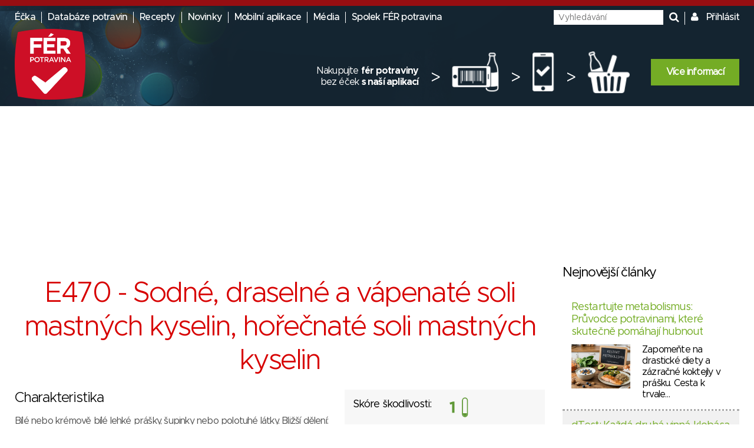

--- FILE ---
content_type: text/html; charset=utf-8
request_url: https://www.ferpotravina.cz/seznam-ecek/E470
body_size: 41169
content:
<!DOCTYPE html>
<html lang="cs">
	<head>
		<script>
			var dataLayer = dataLayer || []; // Google Tag Manager
		</script>

		<meta charset="utf-8">
		<meta name="viewport" content="width=device-width">
			<meta name="description" content="Nejkompletnější seznam Éček v ČR, s podrobným vysvětlením a skóre škodlivosti">

		<meta name="apple-mobile-web-app-title" content="F&Eacute;R potravina">
		<meta name="application-name" content="F&Eacute;R potravina">
		<meta name="msapplication-TileColor" content="#ce1126">
		<meta name="msapplication-TileImage" content="/images/favicons/mstile-144x144.png">
		<meta name="theme-color" content="#ffffff">

		<title>E470</title>

		
		<link rel="apple-touch-icon" sizes="180x180" href="/images/favicons/apple-touch-icon.png">
		<link rel="icon" type="image/png" sizes="32x32" href="/images/favicons/favicon-32x32.png">
		<link rel="icon" type="image/png" sizes="16x16" href="/images/favicons/favicon-16x16.png">
		<link rel="manifest" href="/images/favicons/manifest.json">
		<link rel="mask-icon" href="/images/favicons/safari-pinned-tab.svg" color="#ce1126">

		<link rel="stylesheet" media="screen,projection,tv,print" href="/vendor/normalize.css/normalize.css?v=1756323285">
		<link rel="stylesheet" media="screen,projection,tv,print" href="/vendor/others/bootstrap-modal.css?v=1756323285">
		<link rel="stylesheet" media="screen,projection,tv,print" href="/vendor/jquery-ui/themes/flick/jquery-ui.min.css?v=1756323285">
		<link rel="stylesheet" media="screen,projection,tv,print" href="/css/styles.css?v=1756323285">
		<link rel="stylesheet" media="screen,projection,tv,print" href="/css/mobile.css?v=1756323285">
		<link rel="stylesheet" href="//maxcdn.bootstrapcdn.com/font-awesome/4.3.0/css/font-awesome.min.css?v=1756323285">

		<link rel="shortcut icon" href="/images/logo_square.png">
		
		<script src="/vendor/jquery/dist/jquery.min.js?v=1756323285"></script>
		<script src="/vendor/jquery-ui/jquery-ui.min.js?v=1756323285"></script>
		<script src="/js/netteForms.min.js?v=1756323285"></script>
		<script src="/vendor/nette.ajax.js/nette.ajax.js?v=1756323285"></script>

		<script src="/vendor/jquery-ui/ui/i18n/datepicker-cs.js"></script>
		<script src="/vendor/jqueryui-timepicker-addon/dist/jquery-ui-timepicker-addon.min.js"></script>
		<script src="/vendor/jqueryui-timepicker-addon/dist/i18n/jquery-ui-timepicker-cs.js"></script>
		<script type='text/javascript' src="/vendor/jqueryui-timepicker-addon/dist/jquery-ui-timepicker-addon.min.js"></script>
		<script type='text/javascript' src="/vendor/voda-date-input/dateInput.js"></script>
		<link rel="stylesheet" type="text/css" href="/vendor/jqueryui-timepicker-addon/dist/jquery-ui-timepicker-addon.min.css">
		<link rel="stylesheet" type="text/css" href="/vendor/voda-date-input/dateInput.css">

		<script src='https://hcaptcha.com/1/api.js' async defer></script>
	</head>

	<body>
		<!-- Google Tag Manager -->
		<noscript>
		<iframe src="//www.googletagmanager.com/ns.html?id=GTM-M2826S"
						height="0" width="0" style="display:none;visibility:hidden">
		</iframe>
		</noscript>

		<script>
			(function (w, d, s, l, i) {
				w[l] = w[l] || [];
				w[l].push({'gtm.start':
									new Date().getTime(), event: 'gtm.js'});
				var f = d.getElementsByTagName(s)[0],
								j = d.createElement(s), dl = l != 'dataLayer' ? '&l=' + l : '';
				j.async = true;
				j.src =
								'//www.googletagmanager.com/gtm.js?id=' + i + dl;
				f.parentNode.insertBefore(j, f);
			})(window, document, 'script', 'dataLayer', 'GTM-M2826S');
		</script>
		<!-- End Google Tag Manager -->


<div class="modal fade" id="modal-flashMessage" tabindex="-1" role="dialog" aria-hidden="true">
	<div class="modal-dialog modal-sm">
		<div class="modal-content">
			<div class="modal-header">
				<button type="button" class="close" data-dismiss="modal"><span aria-hidden="true">&times;</span><span class="sr-only">Zavřít</span></button>
				<h4 class="modal-title">Oznámení</h4>
			</div>
			<div class="modal-body">
			</div>
		</div>
	</div>
</div>


<a href="javascript:void(0)" class="mobile-menu__icon btn btn-default"><i class="fa fa-bars" aria-hidden="true"></i></a>

<div class="mobile-menu">
	<ul>
		<li><a href="/ecka">Éčka</a></li>
		<li><a href="/databaze-potravin">Databáze potravin</a></li>
		<li><a href="/recepty">Recepty</a></li>
		<li><a href="/clanky">Novinky</a></li>
		<li><a href="/mobilni-aplikace">Mobilní aplikace</a></li>
		<li><a href="/media">Média</a></li>
		<li><a href="/o-nas">Spolek FÉR potravina</a></li>
		<li>
			<a href="javascript:void(0)" data-toggle="modal" data-target="#modal-login">
				Přihlásit
			</a>
		</li>
	</ul>
</div>



<header class="presenter-Additives small-header ">
	<div class="container-header">
		<ul class="nav__list header-menu">
			<li class="nav__item"><a class="nav__link" href="/ecka">Éčka</a></li>
			<li class="nav__item"><a class="nav__link" href="/databaze-potravin">Databáze potravin</a></li>
			<li class="nav__item"><a class="nav__link" href="/recepty">Recepty</a></li>
			<li class="nav__item"><a class="nav__link" href="/clanky">Novinky</a></li>
			<li class="nav__item"><a class="nav__link" href="/mobilni-aplikace">Mobilní aplikace</a></li>
			<li class="nav__item"><a class="nav__link" href="/media">Média</a></li>
			<li class="nav__item"><a class="nav__link" href="/o-nas">Spolek FÉR potravina</a></li>
		</ul>

		<ul class="nav__list nav__list-right search-and-login">
			<li class="nav__item">
				<form action="/seznam-ecek/E470" method="post" id="frm-globalSearch" class="navigation-global-search__form">
					<input type="text" name="query" placeholder="Vyhledávání" autocomplete="off" id="frm-globalSearch-query">
					<input type="submit" name="send" id="navigation-global-search__hidden-submit">
					<i class="fa fa-search navigation-global-search__submit" aria-hidden="true"></i>
				<input type="hidden" name="_do" value="globalSearch-submit"><!--[if IE]><input type=IEbug disabled style="display:none"><![endif]-->
</form>


				<div class="global-search_autocomplete"></div>
			</li>
			<li class="nav__item">
				<i class="fa fa-user" aria-hidden="true"></i>
				<a href="javascript:void(0)" class="nav__link nav__login" data-toggle="modal" data-target="#modal-login">
					Přihlásit
				</a>
			</li>
		</ul>

			<a href="/"><img src="/images/fp_logo4.png" class="small-logo"></a>

			<div class="nutriatlas-promo__wrapper">
				<span class="text-block">
					Nakupujte <strong>fér potraviny</strong><br>
					bez éček <strong>s naší aplikací</strong>
				</span>

				<span class="right-arrow">&gt;</span>

				<div class="icon-block barcode"></div>

				<span class="right-arrow">&gt;</span>

				<div class="icon-block phone"></div>

				<span class="right-arrow">&gt;</span>

				<div class="icon-block cart"></div>

				<a class="green-button" href="/mobilni-aplikace">Více informací</a>
			</div>
	</div>
</header>

		<script src="https://ssp.seznam.cz/static/js/ssp.js"></script>
		<!-- pro pocitace -->
		<div id="sklikReklama_235916" class="top-banner top-banner--large"></div>
		<script>
			var sklikData = { elm: "sklikReklama_235916", zoneId: "235916", w: 970, h: 210};
		</script>
		<script src="//c.imedia.cz/js/script.js"></script>

		<!-- pro tablety -->
		<div id="sklikReklama_149380" class="top-banner top-banner--medium"></div>
		<script>
			var sklikData = { elm: "sklikReklama_149380", zoneId: "149380", w: 728, h: 90 };
		</script>
		<script src="//c.imedia.cz/js/script.js"></script>

		<!-- pro mobily -->
		<div id="sklikReklama_149640" class="top-banner top-banner--small"></div>
		<script>
			var sklikData = { elm: "sklikReklama_149640", zoneId: "149640", w: 320, h: 100 };
		</script>
		<script src="//c.imedia.cz/js/script.js"></script>


<div class="container">
<div class="container-content">


	<h1 class="centered-text red-text">E470 - Sodné, draselné a vápenaté soli mastných kyselin, hořečnaté soli mastných kyselin</h1>

	<div class="additive-detail__info-block">
		<h4 class="additive-detail__score-block">Skóre škodlivosti: <span class="safety-score-1 score-wrapper">1</span></h4>
		<p class="additive-detail__group">
			Zařazeno do skupiny:<br>

				Stabilizátory
		</p>

		<div class="additive-detail__badges">
					<div class="additives-table__4 additives-table__icon additives-detail__icon">Živočišný původ</div>
		</div>

		<div class="additive-detail__sources">
			<h4>Zdroje informací</h4>
					<p class="additive-detail__source">S.I. No. 35/1980 — Health (Emulsifiers, Stabilisers, Thickening and Gelling Agents in Food) Regulations, 1980. [&nbsp;<a href="http://www.irishstatutebook.ie/1980/en/si/0035.html" class="link--red" target="_blank">web</a>&nbsp;]</p>
					<p class="additive-detail__source">Víš, co jíš ? U. Pollmer, C. Hoicke, H. U. Grimm [&nbsp;<a href="http://books.google.com/books?id=kuKoAAAACAAJ" class="link--red" target="_blank">kniha</a>&nbsp;]</p>
					<p class="additive-detail__source">Víme, co jíme ?, Dr. Tereza Vrbová [&nbsp;<a href="http://books.google.com/books?id=YJmCAAAACAAJ" class="link--red" target="_blank">kniha</a>&nbsp;]</p>
					<p class="additive-detail__source">Decoding food additives, Dr. Geoffrey Skurray [&nbsp;<a href="http://catalogue.nla.gov.au/Record/3644742" class="link--red" target="_blank">kniha</a>&nbsp;]</p>
		</div>
	</div>

	<div class="additive-detail__content">
		<h2>Charakteristika</h2><p>Bílé nebo krémově bílé lehké prášky, šupinky nebo polotuhé látky.
 Bližší dělení: 470 a - sodné, draselné a vápenaté soli mastných kyselin a 470 b - hořečnaté soli mastných kyselin</p><h2>Použití</h2><p>Tyto látky jsou využívány jako emulgátory, stabilizátory a protispékavé látky. Vyskytují se v pekařských výrobcích, jako jsou například bábovky, koláče nebo chléb. V rámci EU se objevují v čím dál větším množství potravin, například v prášku do pečiva, kostkovém cukru či česnekovém a cibulovém granulátu. Některé soli mastných kyselin se používají jako lubrikanty nebo látky zabraňující přichycení. </p><h2>Výroba</h2><p>Vyrábějí se reakcí oxidů příslušných prvků s mastnými kyselinami. </p><h2>Nežádoucí účinky</h2><p>Soli mastných kyselin jsou běžnými produkty metabolismu tuků, tudíž se nepředpokládá, že by mohly mít na lidský organismus neblahý vliv. Ve výjimečných případech mohou narušit a pozměnit střevní sliznici.</p><h2>Doplňující informace</h2><p>V ČR (celé EU) je používání látek v nezbytném množství povoleno ke všem potravinách s výjimkou dětské výživy. V USA je používání těchto solí rovněž povoleno.</p>
	</div>

	<br>

		<h3>Potraviny obsahující toto éčko</h3>

		<div class="additive_foodThumbnail_block">
<div id="snippet--foodsWithAdditive">					<div class="additive_foodThumbnail">
						<a href="/downloads/ferpotravina_logo_criteria.pdf?v=2" class="safety-score-0 score-wrapper rating">
							21
						</a>

						<a class="img_linkWrap" href="/pastiky/pastika-s-telecim-masem">
							<img src="/foto/558/166558X133X133~vZK6B.jpg" class="img" alt="">
						</a>
						<a class="link-text" href="/pastiky/pastika-s-telecim-masem">
							<span class="name">Paštika s telecím masem</span>
						</a>
					</div>
					<div class="additive_foodThumbnail">
						<a href="/downloads/ferpotravina_logo_criteria.pdf?v=2" class="safety-score-1 score-wrapper rating">
							19
						</a>

						<a class="img_linkWrap" href="/cukrovinky/dr-max-vitalolly-lizatko">
							<img src="/foto/201/188201X133X133~PJarM.jpg" class="img" alt="">
						</a>
						<a class="link-text" href="/cukrovinky/dr-max-vitalolly-lizatko">
							<span class="name">Dr.Max Vitalolly lízátko</span>
						</a>
					</div>
					<div class="additive_foodThumbnail">
						<a href="/downloads/ferpotravina_logo_criteria.pdf?v=2" class="safety-score-1 score-wrapper rating">
							18
						</a>

						<a class="img_linkWrap" href="/bonbony/bonbony-z-hroznoveho-cukru-jahodove">
							<img src="/foto/331/236331X133X133~eEnUpv.jpg" class="img" alt="">
						</a>
						<a class="link-text" href="/bonbony/bonbony-z-hroznoveho-cukru-jahodove">
							<span class="name">Bonbóny z hroznového cukru jahodové</span>
						</a>
					</div>
					<div class="additive_foodThumbnail">
						<a href="/downloads/ferpotravina_logo_criteria.pdf?v=2" class="safety-score-1 score-wrapper rating">
							18
						</a>

						<a class="img_linkWrap" href="/sladidla/natu-sweet">
							<img src="/foto/335/107335X133X133~dbpnFx.jpg" class="img" alt="">
						</a>
						<a class="link-text" href="/sladidla/natu-sweet">
							<span class="name">Natu sweet</span>
						</a>
					</div>
					<div class="additive_foodThumbnail">
						<a href="/downloads/ferpotravina_logo_criteria.pdf?v=2" class="safety-score-1 score-wrapper rating">
							17
						</a>

						<a class="img_linkWrap" href="/zmrzliny/zmrzlina-smetanova-cokoladova-bohemilk-a-s">
							<img src="/foto/653/257653X133X133~PHewg.jpg" class="img" alt="">
						</a>
						<a class="link-text" href="/zmrzliny/zmrzlina-smetanova-cokoladova-bohemilk-a-s">
							<span class="name">Zmrzlina smetanová čokoládová</span>
						</a>
					</div>
					<div class="additive_foodThumbnail">
						<a href="/downloads/ferpotravina_logo_criteria.pdf?v=2" class="safety-score-1 score-wrapper rating">
							16
						</a>

						<a class="img_linkWrap" href="/hroznovy-cukr/hroznovy-cukr-mocca-spol-s-r-o">
							<img src="/foto/702/312702X133X133~OEftW.jpg" class="img" alt="">
						</a>
						<a class="link-text" href="/hroznovy-cukr/hroznovy-cukr-mocca-spol-s-r-o">
							<span class="name">Hroznový cukr</span>
						</a>
					</div>
					<div class="additive_foodThumbnail">
						<a href="/downloads/ferpotravina_logo_criteria.pdf?v=2" class="safety-score-1 score-wrapper rating">
							16
						</a>

						<a class="img_linkWrap" href="/bonbony/mira-mint-mocca-spol-s-r-o">
							<img src="/foto/629/307629X133X133~dnZqVD.jpg" class="img" alt="">
						</a>
						<a class="link-text" href="/bonbony/mira-mint-mocca-spol-s-r-o">
							<span class="name">Mira mint</span>
						</a>
					</div>
					<div class="additive_foodThumbnail">
						<a href="/downloads/ferpotravina_logo_criteria.pdf?v=2" class="safety-score-1 score-wrapper rating">
							16
						</a>

						<a class="img_linkWrap" href="/bonbony/bonbony-mint-16g-mocca-spol-s-r-o">
							<img src="/foto/879/319879X133X133~bd34rG.jpg" class="img" alt="">
						</a>
						<a class="link-text" href="/bonbony/bonbony-mint-16g-mocca-spol-s-r-o">
							<span class="name">Bonbóny mint 16g</span>
						</a>
					</div>
					<div class="additive_foodThumbnail">
						<a href="/downloads/ferpotravina_logo_criteria.pdf?v=2" class="safety-score-1 score-wrapper rating">
							16
						</a>

						<a class="img_linkWrap" href="/bonbony/komprimatova-smes">
							<img src="/foto/249/106249X133X133~dvxrnz.jpg" class="img" alt="">
						</a>
						<a class="link-text" href="/bonbony/komprimatova-smes">
							<span class="name">Komprimátová směs</span>
						</a>
					</div>
					<div class="additive_foodThumbnail">
						<a href="/downloads/ferpotravina_logo_criteria.pdf?v=2" class="safety-score-1 score-wrapper rating">
							15
						</a>

						<a class="img_linkWrap" href="/bonbony/tic-tac-2">
							<img src="/foto/796/167796X133X133~cjHOVn.jpg" class="img" alt="">
						</a>
						<a class="link-text" href="/bonbony/tic-tac-2">
							<span class="name">Tic Tac</span>
						</a>
					</div>
					<div class="additive_foodThumbnail">
						<a href="/downloads/ferpotravina_logo_criteria.pdf?v=2" class="safety-score-2 score-wrapper rating">
							14
						</a>

						<a class="img_linkWrap" href="/bonbony/mint-draze-mocca-spol-s-r-o">
							<img src="/foto/491/311491X133X133~bo4wMR.jpg" class="img" alt="">
						</a>
						<a class="link-text" href="/bonbony/mint-draze-mocca-spol-s-r-o">
							<span class="name">Mint dražé</span>
						</a>
					</div>
					<div class="additive_foodThumbnail">
						<a href="/downloads/ferpotravina_logo_criteria.pdf?v=2" class="safety-score-2 score-wrapper rating">
							11
						</a>

						<a class="img_linkWrap" href="/instantni-smes/ovesna-kase-brusinka-dr-oetker-s-r-o">
							<img src="/foto/020/367020X133X133~cFURUM.jpg" class="img" alt="">
						</a>
						<a class="link-text" href="/instantni-smes/ovesna-kase-brusinka-dr-oetker-s-r-o">
							<span class="name">Ovesná kaše brusinka</span>
						</a>
					</div>
					<div class="additive_foodThumbnail">
						<a href="/downloads/ferpotravina_logo_criteria.pdf?v=2" class="safety-score-2 score-wrapper rating">
							10
						</a>

						<a class="img_linkWrap" href="/hroznovy-cukr/hroznovy-cukr">
							<img src="/foto/482/105482X133X133~bppZsH.jpg" class="img" alt="">
						</a>
						<a class="link-text" href="/hroznovy-cukr/hroznovy-cukr">
							<span class="name">Hroznový cukr</span>
						</a>
					</div>
					<div class="additive_foodThumbnail">
						<a href="/downloads/ferpotravina_logo_criteria.pdf?v=2" class="safety-score-2 score-wrapper rating">
							10
						</a>

						<a class="img_linkWrap" href="/hroznovy-cukr/hroznovy-cukr-pez">
							<img src="/foto/612/154612X133X133~cWlnt0.jpg" class="img" alt="">
						</a>
						<a class="link-text" href="/hroznovy-cukr/hroznovy-cukr-pez">
							<span class="name">Hroznový cukr PEZ</span>
						</a>
					</div>
					<div class="additive_foodThumbnail">
						<a href="/downloads/ferpotravina_logo_criteria.pdf?v=2" class="safety-score-2 score-wrapper rating">
							10
						</a>

						<a class="img_linkWrap" href="/bonbony/direct-energy">
							<img src="/foto/747/113747X133X133~hDFnZ.jpg" class="img" alt="">
						</a>
						<a class="link-text" href="/bonbony/direct-energy">
							<span class="name">Direct energy</span>
						</a>
					</div>
					<div class="additive_foodThumbnail">
						<a href="/downloads/ferpotravina_logo_criteria.pdf?v=2" class="safety-score-2 score-wrapper rating">
							10
						</a>

						<a class="img_linkWrap" href="/hroznovy-cukr/pez-hroznovy-cukr-ed-haas-cz-s-r-o">
							<img src="/foto/588/317588X133X133~bfE4X9.jpg" class="img" alt="">
						</a>
						<a class="link-text" href="/hroznovy-cukr/pez-hroznovy-cukr-ed-haas-cz-s-r-o">
							<span class="name">PEZ hroznový cukr</span>
						</a>
					</div>
					<div class="additive_foodThumbnail">
						<a href="/downloads/ferpotravina_logo_criteria.pdf?v=2" class="safety-score-2 score-wrapper rating">
							10
						</a>

						<a class="img_linkWrap" href="/bonbony/ovocne-bonbony-lidl-ceska-republika-v-o-s">
							<img src="/foto/929/292929X133X133~gB3Zq.jpg" class="img" alt="">
						</a>
						<a class="link-text" href="/bonbony/ovocne-bonbony-lidl-ceska-republika-v-o-s">
							<span class="name">Ovocné bonbóny</span>
						</a>
					</div>
					<div class="additive_foodThumbnail">
						<a href="/downloads/ferpotravina_logo_criteria.pdf?v=2" class="safety-score-2 score-wrapper rating">
							10
						</a>

						<a class="img_linkWrap" href="/cukrovinky/lizatko-hallowfizz-vidas-kft-hungary">
							<img src="/foto/165/270165X133X133~cgSR4x.jpg" class="img" alt="">
						</a>
						<a class="link-text" href="/cukrovinky/lizatko-hallowfizz-vidas-kft-hungary">
							<span class="name">Lízátko Hallowfizz</span>
						</a>
					</div>
					<div class="additive_foodThumbnail">
						<a href="/downloads/ferpotravina_logo_criteria.pdf?v=2" class="safety-score-2 score-wrapper rating">
							10
						</a>

						<a class="img_linkWrap" href="/bonbony/pez-hroznovy-cukr">
							<img src="/foto/876/167876X133X133~cNsiBk.jpg" class="img" alt="">
						</a>
						<a class="link-text" href="/bonbony/pez-hroznovy-cukr">
							<span class="name">PEZ hroznový cukr</span>
						</a>
					</div>
					<div class="additive_foodThumbnail">
						<a href="/downloads/ferpotravina_logo_criteria.pdf?v=2" class="safety-score-2 score-wrapper rating">
							10
						</a>

						<a class="img_linkWrap" href="/chleba/celozrnny-seminkovy-chleb">
							<img src="/foto/067/225067X133X133~cGChMD.jpg" class="img" alt="">
						</a>
						<a class="link-text" href="/chleba/celozrnny-seminkovy-chleb">
							<span class="name">Celozrnný semínkový chléb</span>
						</a>
					</div>

				<div class="loadMoreFood_button_wrapper">
					<a href="javascript:void(0)" id="loadMoreFood_button" class="btn btn-default">Načíst další potraviny</a>
				</div>

				<br><br>
</div>		</div>

</div>

<div class="container-banner">
		<h3 class="latest-articles__title">Nejnovější články</h3>

			<div class="small-article__block">
				<h4><a href="/clanky/restartujte-metabolismus-pruvodce-potravinami-ktere-skutecne-pomahaji-hubnout">Restartujte metabolismus: Průvodce potravinami, které skutečně pomáhají hubnout</a></h4>

					<a href="/clanky/restartujte-metabolismus-pruvodce-potravinami-ktere-skutecne-pomahaji-hubnout">
						<img src="/foto/693/515693X400X300~hYlLZ.png">
					</a>

				<span class="annotation" title="Zapomeňte na drastické diety a zázračné koktejly v prášku. Cesta k trvale štíhlé postavě nevede přes hladovění, ale přes chytrý výběr surovin, které pracují pro vás, nikoliv proti vám. Nutriční terapeut vám poradí, které konkrétní potraviny nastartují vaše spalování, zasytí vás na dlouhé hodiny a pomohou vám konečně porozumět potřebám vašeho těla.">Zapomeňte na drastické diety a zázračné koktejly v prášku. Cesta k trvale…</span>
			</div>
			<div class="small-article__block">
				<h4><a href="/clanky/dtest-kazda-druha-vinna-klobasa-v-testu-neuspela">dTest: Každá druhá vinná klobása v testu neuspěla</a></h4>

					<a href="/clanky/dtest-kazda-druha-vinna-klobasa-v-testu-neuspela">
						<img src="/foto/429/512429X400X300~c9fCiD.jpg">
					</a>

				<span class="annotation" title="Vzhledem k oblíbenosti vinných klobás na vánočních stolech Čechů, přebíráme a nabízíme tiskovou zprávu dTestu.">Vzhledem k oblíbenosti vinných klobás na vánočních stolech Čechů, přebíráme a…</span>
			</div>
			<div class="small-article__block">
				<h4><a href="/clanky/vlk-v-rouse-berancim-proc-se-ultrazpracovane-potraviny-tvari-jako-zdrava-strava">Vlk v rouše beránčím: proč se ultrazpracované potraviny tváří jako zdravá strava</a></h4>

					<a href="/clanky/vlk-v-rouse-berancim-proc-se-ultrazpracovane-potraviny-tvari-jako-zdrava-strava">
						<img src="/foto/423/512423X400X300~cAnPZ4.png">
					</a>

				<span class="annotation" title="Máte pocit, že jíte zdravě, vybíráte si „fitness“ tyčinky a „proteinové“ pudinky, a přesto se necítíte dobře nebo nemůžete zhubnout? Možná jste padli do pasti ultrazpracovaných potravin (UZP). Tyto průmyslové koktejly chemie a levných náhražek tvoří už třetinu našeho jídelníčku, devastují naše zdraví a podle prestižního časopisu The Lancet představují podobnou hrozbu jako tabák. Přečtěte si, jak je poznat a jak z toho ven.">Máte pocit, že jíte zdravě, vybíráte si „fitness“ tyčinky a „proteinové“…</span>
			</div>

</div>

<div class="sidebar-ad--outer" style="float: right">
	<div class="sidebar-ad--inner">
		<div id="sklikReklama_104435"></div>
		<script>
			var sklikData = { elm: "sklikReklama_104435", zoneId: "104435", w: 300, h: 600 };
		</script>
		<script src="//c.imedia.cz/js/script.js"></script>
	</div>
</div></div>

<script>
	$(document).ready(function () {
		var limit = 20 * 2;

		loadMore();

		/**
		 * nacitanie dalsich potravin obsahujucich ecko
		 */
		function loadMore() {
			$('#loadMoreFood_button').on('click', function () {
				var urlHandleLoadMoreFood = "\/seznam-ecek\/E470?limit=__limit__&do=loadMoreFood";

				$.nette.ajax({
					url: urlHandleLoadMoreFood.replace('__limit__', limit),
				}).success (function () {
					loadMore();
				});

				limit = limit + 20;
			});
		}
	});
</script>
	<!-- Kontextová reklama Sklik -->
	<div id="sklikReklama_110730" class="bottom-banner bottom-banner--large"></div>
	<script>
		var sklikData = { elm: "sklikReklama_110730", zoneId: "110730", w: 970, h: 310 };
	</script>
	<script src="//c.imedia.cz/js/script.js"></script>

	<div id="sklikReklama_149645" class="bottom-banner bottom-banner--medium"></div>
	<script>
		var sklikData = { elm: "sklikReklama_149645", zoneId: "149645", w: 728, h: 90 };
	</script>
	<script src="//c.imedia.cz/js/script.js"></script>

	<div id="sklikReklama_149650" class="bottom-banner bottom-banner--small"></div>
	<script>
		var sklikData = { elm: "sklikReklama_149650", zoneId: "149650", w: 300, h: 250 };
	</script>
	<script src="//c.imedia.cz/js/script.js"></script>

<div class="newsletter__block presenter-Additives">
	<div class="container relative">
		<span class="title-text">
			Novinky, akce, recepty a mnoho dalšího<br>
			<strong>pravidelně ve vašem emailu</strong>
		</span>

<form action="/seznam-ecek/E470" method="post" id="frm-newsletterForm-form" class="newsletter__form">
	<div class="row">
		<div class="newsletter-input__wrapper">
			<input type="text" name="email" placeholder="Zadejte váš email" id="frm-newsletterForm-form-email" required data-nette-rules='[{"op":":filled","msg":"Zadejte prosím váš email"}]'>
			<i class="fa fa-envelope" aria-hidden="true"></i>
		</div>

		<input type="submit" name="send" value="OK" class="btn">

		<div class="newsletter-checkbox__wrapper"><label for="frm-newsletterForm-form-newsletter"><input type="checkbox" name="newsletter" id="frm-newsletterForm-form-newsletter" required data-nette-rules='[{"op":":filled","msg":"Je třeba souhlasit se zasíláním newsletterů"}]'>Souhlasím se zasíláním newsletterů</label></div>
		<div class="newsletter-checkbox__wrapper"><input type="checkbox" name="gdpr" id="frm-newsletterForm-form-gdpr" required data-nette-rules='[{"op":":filled","msg":"Je třeba souhlasit se zpracováním a ochranou osobních údajů"}]'> <a href="/oou" target="_blank">Souhlasím se zpracováním a ochranou osobních údajů</a></div>
	</div>
<input type="hidden" name="_invalidate" value=""><input type="hidden" name="_do" value="newsletterForm-form-submit"><!--[if IE]><input type=IEbug disabled style="display:none"><![endif]-->
</form>

		<span class="preview-text">Chcete vidět <a href="http://static.svet-zdravi.cz/newsletter/n-zp22/">jak náš newsletter vypadá</a>?</span>
	</div>
</div>


<footer class="footer">
	<div class="container relative">

		<div class="left-side__wrapper">
			<ul class="footer__menu">
				<li class="footer__menu-item"><a class="footer__menu-link" href="/o-nas">Spolek FÉR potravina</a></li>
				<li class="footer__menu-item"><a class="footer__menu-link" href="/vyrobci">Pro výrobce</a></li>
				<li class="footer__menu-item"><a class="footer__menu-link" href="/media">Média</a></li>
				<li class="footer__menu-item"><a class="footer__menu-link" href="/kontakt">Kontakt</a></li>
			</ul>

			<ul class="footer__menu">
				<li class="footer__menu-item"><a target="_blank" class="footer__menu-link" href="/vop">Všeobecné obchodní podmínky</a></li>
				<li class="footer__menu-item"><a target="_blank" class="footer__menu-link" href="/oou">Ochrana osobních údajů</a></li>
				<li class="footer__menu-item"><a target="_blank" class="footer__menu-link" href="/cookies">Cookies</a></li>
			</ul>

			<ul class="footer__menu">
				<li class="footer__menu-item">
					<a href="https://www.facebook.com/ferpotravina" class="footer__menu-link facebook_support" target="_blank">
						<img src="/images/fb_logo.png" alt=""> Podpořte nás na Facebooku
					</a>
				</li>
			</ul>

			<div class="copyright-text_wrapper">
				<span class="copyright-text">
					Explicitně zakazujeme jakékoli použití části nebo celého obsahu těchto stránek, jejich reprodukci,
					kopírování, úpravu a zvláště prezentaci na jiných internetových stránkách bez našeho výslovného souhlasu.
				</span>
			</div>
		</div>


		<div class="footer__centered-block">
			<a href="/"><img src="/images/footer-logo.png" class="footer__logo" alt=""></a><br>
			<span>Copyright &#169;<br>FÉR potravina 2026</span>
		</div>

	</div>
</footer>

<div class="modal fade" id="modal-login" tabindex="-1" role="dialog" aria-hidden="true">
	<div class="modal-dialog modal-sm">
		<div class="modal-content">
				<div class="modal-header">
					<button type="button" class="close" data-dismiss="modal"><span aria-hidden="true">&times;</span><span class="sr-only">Zavřít</span></button>
					<h4 class="modal-title centered-text">Přihlášení</h4>
				</div>
				<div class="modal-body">
					<form action="/seznam-ecek/E470" method="post" id="frm-signInForm">
						<table class="signin-table">
							<tr>
								<th class="signin-table__label-cell"><label for="frm-signInForm-username">Email:</label></th>
								<td class="signin-table__input-cell"><input type="text" name="username" id="frm-signInForm-username" required data-nette-rules='[{"op":":filled","msg":"Vyplňte, prosím, svůj email."}]'></td>
							</tr>
							<tr>
								<th class="signin-table__label-cell"><label for="frm-signInForm-password">Heslo:</label></th>
								<td class="signin-table__input-cell"><input type="password" name="password" id="frm-signInForm-password" required data-nette-rules='[{"op":":filled","msg":"Vyplňte prosím, své heslo."}]'></td>
							</tr>
							<tr>
								<th></th>
								<td><input type="submit" name="send" value="Přihlásit se" class="button signin-table__submit"></td>
							</tr>
							<tr>
								<th>&nbsp;</th>
								<td>&nbsp;</td>
							</tr>
							<tr>
								<th></th>
								<td><a href="javascript:void(0)" id="recovery-link" data-toggle="modal" data-target="#modal-recovery"><i class="fa fa-unlock-alt"></i>Obnova hesla</a></td>
							</tr>
							<tr>
								<th></th>
								<td><a href="javascript:void(0)" id="signup-link" data-toggle="modal" data-target="#modal-signup"><i class="fa fa-user-plus"></i>Registrace</a></td>
							</tr>
						</table>
					<input type="hidden" name="_do" value="signInForm-submit"></form>

				</div>
		</div>
	</div>
</div>

<div class="modal fade" id="modal-recovery" tabindex="-1" role="dialog" aria-hidden="true">
	<div class="modal-dialog modal-sm">
		<div class="modal-content">
			<div class="modal-header">
				<button type="button" class="close" data-dismiss="modal"><span aria-hidden="true">&times;</span><span class="sr-only">Zavřít</span></button>
				<h4 class="modal-title centered-text">Obnova hesla</h4>
			</div>
			<div class="modal-body">
				<form action="/seznam-ecek/E470" method="post" id="frm-recoveryForm">
					<table class="signin-table">
						<tr>
							<th class="signin-table__label-cell"><label for="frm-recoveryForm-email">Email</label></th>
							<td class="signin-table__input-cell"><input type="email" name="email" id="frm-recoveryForm-email" required data-nette-rules='[{"op":":filled","msg":"This field is required."},{"op":":email","msg":"Zadaná e-mailová adresa není validní."}]'></td>
						</tr>
						<tr>
							<th></th>
							<td><input type="submit" name="send" value="Odeslat" class="button signin-table__submit"></td>
						</tr>
					</table>
				<input type="hidden" name="_do" value="recoveryForm-submit"><!--[if IE]><input type=IEbug disabled style="display:none"><![endif]-->
</form>

			</div>
		</div>
	</div>
</div>

<div class="modal fade" id="modal-signup" tabindex="-1" role="dialog" aria-hidden="true">
	<div class="modal-dialog modal-sm">
		<div class="modal-content">
			<div class="modal-header">
				<button type="button" class="close" data-dismiss="modal"><span aria-hidden="true">&times;</span><span class="sr-only">Zavřít</span></button>
				<h4 class="modal-title centered-text">Registrace</h4>
			</div>
			<div class="modal-body">
				<form action="/seznam-ecek/E470" method="post" id="frm-signUpForm" class="js-signUpForm">
					<table class="signin-table">
						<tr>
							<th class="signin-table__label-cell"><label for="frm-signUpForm-email">Email:</label></th>
							<td class="signin-table__input-cell"><input type="email" name="email" id="frm-signUpForm-email" required data-nette-rules='[{"op":":filled","msg":"Vyplňte, prosím, svůj email."},{"op":":email","msg":"Zadaná e-mailová adresa není validní."}]'></td>
						</tr>
						<tr>
							<th class="signin-table__label-cell"><label for="frm-signUpForm-password">Heslo:</label></th>
							<td class="signin-table__input-cell"><input type="password" name="password" id="frm-signUpForm-password" required data-nette-rules='[{"op":":filled","msg":"Vyplňte prosím, své heslo."},{"op":":minLength","msg":"Heslo musí mít alespoň 4 znaky","arg":4}]'></td>
						</tr>
						<tr>
							<th></th>
							<td><button class="button signin-table__submit g-recaptcha" data-sitekey="f670b3a8-746a-4680-8ae8-59f4a4df53b1" data-callback="onSubmit" type="submit" name="send" value="Zaregistrovat se">Zaregistrovat se</button></td>
						</tr>
					</table>
				<input type="hidden" name="_do" value="signUpForm-submit"></form>

			</div>
		</div>
	</div>
</div>

<div class="modal fade" id="modal-suggestion-website" tabindex="-1" role="dialog" aria-hidden="true">
	<div class="modal-dialog">
		<div class="modal-content">
			<div class="modal-header">
				<button type="button" class="close" data-dismiss="modal"><span aria-hidden="true">&times;</span><span class="sr-only">Zavřít</span></button>
				<h4 class="modal-title centered-text">Navrhnout změnu | nahlásit chybu</h4>
			</div>
			<div class="modal-body">
				<form action="/seznam-ecek/E470" method="post" id="frm-suggestionForm" class="suggestionForm">
					<label for="frm-suggestionForm-email">Váš e-mail</label> <br>
					<input type="email" name="email" readonly="readonly" id="frm-suggestionForm-email" required data-nette-rules='[{"op":":filled","msg":"E-mail musí být vyplněn!"},{"op":":email","msg":"Nesprávny tvar e-mailové adresy."}]'> <br>
					<label for="frm-suggestionForm-message">Popis navrhované změny</label> <br>
					<textarea name="message" id="frm-suggestionForm-message" required data-nette-rules='[{"op":":filled","msg":"Popis navrhované změny musí být vyplněn!"}]'></textarea> <br>

					<!--<div class="g-recaptcha" data-sitekey="6LeZogUTAAAAAAptgxc8qNeKLud8hwYNv4-do6Dp"></div>-->
					<div class="g-recaptcha" data-sitekey="6LelowUTAAAAALu8eRr9r49L-KqEQ46806Zx15ng"></div>

					<br>
					<input type="submit" name="send" value="Odeslat" class="btn btn-primary">
				<input type="hidden" name="_do" value="suggestionForm-submit"><!--[if IE]><input type=IEbug disabled style="display:none"><![endif]-->
</form>

			</div>
		</div>
	</div>
</div>

<!-- Modal pop-up sutaz -->
<div class="modal fade" id="modal_pop-up" tabindex="-1" role="dialog" aria-labelledby="myModalLabel" aria-hidden="true">
	<div class="modal-dialog modal-dialog_popup">
		<div class="popup-banner">
			<button type="button" class="close" data-dismiss="modal" aria-label="Close"></button>

			<div class="fer-potravina__pop-up-img"></div>

			<a href="clanky/menime-tvar-i-nazev-uz-nebudeme-zdravi-budeme-fer" class="link"></a>
		</div>
	</div>
</div>

<script src="/js/bootstrap-modal.min.js?v=1756323285"></script>
<script src="/js/main.js?v=1756323285"></script>


<script>

	$(document).ready(function() {
		$('.mobile-menu__icon').on('click', function () {
			$('.mobile-menu').toggle();
		});

		$('.navigation-global-search__submit').on('click', function () {
			$('#navigation-global-search__hidden-submit').trigger('click');
		});

		$('input[data-dateinput-type]').dateinput({
			datetime: {
				dateFormat: 'd.m.yy',
				timeFormat: 'H:mm',
				options: { // options for type=datetime
					changeYear: true
				}
			},
			'datetime-local': {
				dateFormat: 'd.m.yy',
				timeFormat: 'H:mm'
			},
			date: {
				dateFormat: 'd.m.yy'
			},
			month: {
				dateFormat: 'MM yy'
			},
			week: {
				dateFormat: "w. 'week of' yy"
			},
			time: {
				timeFormat: 'H:mm'
			},
			options: { // global options
				closeText: "Close"
			}
		});
	});


	var delay = (function(){
		var timer = 0;
		return function(callback, ms){
			clearTimeout (timer);
			timer = setTimeout(callback, ms);
		};
	})();

	/**
	 *
	 * @param inputElement - input do ktoreho sa zadava vyhladavany retazec
	 * @param resultElement - div, ktory zobrazuje vysledky autocomplete
	 * @param url - ajax handle url
	 * @param inputDelay - delay v ms, po ktorom sa spusti ajax
	 */
	function autocomplete (inputElement, resultElement, url, inputDelay) {
		delay(function(){

			if (inputElement.val().length > 2) {
				$.nette.ajax({
					url: url.replace('__query__', inputElement.val()),
				}).success(function (resp) {
					$(resultElement).css('display', 'block');

					if ($('.autocomplete_table').length) {
						$('.autocomplete_table').remove();
					}
					$('<table class="autocomplete_table"></table>').appendTo('.global-search_autocomplete');
					$.each(resp, function(i, item) {
						if (resp[i].class == 'additive') {
							var linkUrl = "\/seznam-ecek\/_code_";
							linkUrl = linkUrl.replace('_code_', resp[i].code);

							$('<tr><td><a href="' + linkUrl + '">' + resp[i].code + ' - ' + resp[i].name + '</a></td></tr>').appendTo('.autocomplete_table');
						} else if (resp[i].class == 'recipe') {
							var linkUrl = "\/recepty\/_seo_url_";
							linkUrl = linkUrl.replace('_seo_url_', resp[i].seo_url)

							$('<tr><td><a href="' + linkUrl + '">' + resp[i].name + '</a></td></tr>').appendTo('.autocomplete_table');
						} else {
							var linkUrl = "\/_category_url_\/_seo_url_";
							linkUrl = linkUrl.replace('_category_url_', resp[i].category_url);
							linkUrl = linkUrl.replace('_seo_url_', resp[i].seo_url)

							$('<tr><td><a href="' + linkUrl + '">' + resp[i].name + '</a></td></tr>').appendTo('.autocomplete_table');
						}
					});
				});
			} else {
				$(resultElement).css('display', 'none');
			}

		}, inputDelay);
	}

	/* vyhladavanie potravin a ecok */
	$('#frm-globalSearch-query').on('input', function () {
		var handleUrl = "\/seznam-ecek\/E470?query=__query__&do=globalSearchAutocomplete";
		autocomplete($(this), '.global-search_autocomplete', handleUrl, 500);
	});

	/* vyhladavanie receptov */
	$('.recipe-input_search').on('input', function () {
		var handleUrl = "\/seznam-ecek\/E470?query=__query__&do=globalSearchAutocomplete";
		autocomplete($(this), '.global-search_autocomplete', handleUrl, 550);
	});

	/* ------------------------------------------------------------------------- */

	/* docasne skrytie vyhladavania v headeru pri malych rozliseniach */
	$(window).on('resize', function () {
		var win = $(this); //this = window
		if (win.width() >= 960) {
			$('.global-search').show();
		}

		if (win.width() < 960) {
			$('.global-search').hide();
		}
	});

	$(window).on('load', function () {
		var win = $(this); //this = window
		if (win.width() >= 960) {
			$('.global-search').show();
		}

		if (win.width() < 960) {
			$('.global-search').hide();
		}
	});

	$(document).mouseup(function (e) {
		var container = $('.global-search_autocomplete');

		if (!container.is(e.target) // if the target of the click isn't the container...
						&& container.has(e.target).length === 0) // ... nor a descendant of the container
		{
			container.hide();
		}
	});

	$('#frm-searchForm').on('submit', function () {
		window.location = $('#searchLink').attr('href').replace('__query__', $(this).find('[name=query]').val());
		return false;
	});

	$('.autocomplete_table').hover(function () {
		$('.autocomplete_table tr').css('background-color', '#62BAF4');
	});

	function onSubmit(token) {
		document.querySelector(".js-signUpForm").submit();
	}

	$(function () {

		$('#modal-login').on('shown.bs.modal', function () {
			$('#frm-signInForm-username').focus()
		});

		$('.nav__handle').on('click', function () {
			$('.nav__list').toggle();
		});

		$('#signup-link, #recovery-link').on('click', function () {
			$('#modal-login').modal('hide');
		});



			});
</script>

<script type="text/javascript" src="/js/ResizeSensor.js"></script>
<script type="text/javascript" src="/vendor/sticky-sidebar/dist/jquery.sticky-sidebar.js"></script>

<script type="text/javascript">
	window.onload = function() {
		$('.sidebar-ad--outer').css('height', ($('.sidebar-ad--outer').parent().height() - $('.container-banner').outerHeight()) + 'px');
		$('.sidebar-ad--inner').stickySidebar({
			topSpacing: 20,
		});
	};
</script>

<script>
	/*
	$(function () {
		if ($("#sklikReklama_104435").length) {
			var $banner = $("#sklikReklama_104435");
			var defaultPosition = $banner.offset().top;

			$(window).on("scroll", function () {
				if ($(window).scrollTop() < defaultPosition) {
					$banner.css("position", "relative");

				} else  {
					$banner.css("top", "0px").css("position", "fixed");
				}
			});
		}
	});
	*/
</script>
</body>
</html>







--- FILE ---
content_type: image/svg+xml
request_url: https://www.ferpotravina.cz/images/icons-ecka-animal.svg
body_size: 1728
content:
<?xml version="1.0" encoding="utf-8"?>
<!-- Generator: Adobe Illustrator 17.0.0, SVG Export Plug-In . SVG Version: 6.00 Build 0)  -->
<!DOCTYPE svg PUBLIC "-//W3C//DTD SVG 1.1//EN" "http://www.w3.org/Graphics/SVG/1.1/DTD/svg11.dtd">
<svg version="1.1" id="Layer_1" xmlns="http://www.w3.org/2000/svg" xmlns:xlink="http://www.w3.org/1999/xlink" x="0px" y="0px"
	 width="56.693px" height="56.693px" viewBox="0 0 56.693 56.693" enable-background="new 0 0 56.693 56.693" xml:space="preserve">
<g>
	<circle fill="#F084BC" cx="42.858" cy="25.954" r="1.156"/>
	<path fill="#F084BC" d="M28.347,1.231c-14.977,0-27.117,12.14-27.117,27.116s12.14,27.116,27.117,27.116
		c14.975,0,27.115-12.14,27.115-27.116S43.322,1.231,28.347,1.231z M44.63,32.426c-2.773,1.387-4.16,3.698-4.16,3.698
		s3.389,3.852-2.157,6.163s-5.7-3.082-5.7-3.082c-3.543,1.387-6.163,0.617-8.474,0c-1.387,4.005-3.543,3.852-7.087,2.773
		s-0.462-7.703-0.462-7.703s-4.802-6.497-1.409-11.973c-0.39-0.184-0.969-0.485-1.577-0.904c-5.672,0.859-5.612-3.865-5.7-4.688
		c0,0,0.953,3.582,3.975,3.098c-0.373-0.487-0.668-1.04-0.811-1.656c-0.592-2.539,0.78-3.589,1.398-3.922
		c1.34-0.725,3.267-0.434,4.3,0.647c0.854,0.895,0.941,2.132,0.231,3.31c-0.275,0.458-0.561,0.867-0.856,1.235
		c-0.543-0.413-1.042-0.92-1.358-1.269c0.213-0.275,0.423-0.575,0.631-0.919c0.405-0.673,0.132-0.959,0.015-1.081
		c-0.292-0.306-0.805-0.476-1.297-0.476c-0.285,0-0.563,0.057-0.787,0.178c-0.538,0.292-0.699,0.923-0.477,1.876
		c0.123,0.527,1.088,1.953,2.854,2.77c0.23,0.118,0.442,0.219,0.597,0.282c0.012,0.005,0.019,0.015,0.03,0.02
		c8.606-9.048,18.4-4.04,21.186-2.302c-0.483,0.52-1.855,4.296-1.917,5.296c3.428-5.816,6.471-7.242,10.939-6.702
		c-3.082,1.54-4.237,4.854-4.237,4.854s2.311,2.311,4.314,3.851c2.003,0,2.157,0.771,2.157,3.852S47.249,32.272,44.63,32.426z"/>
</g>
</svg>
